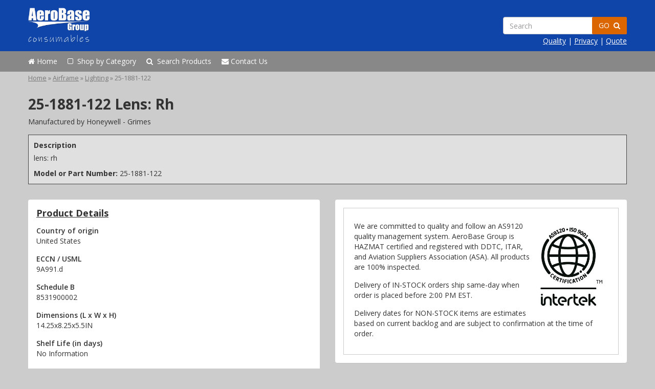

--- FILE ---
content_type: text/html; charset=UTF-8
request_url: https://abgconsumables.com/airframe/25-1881-122
body_size: 4837
content:
<!DOCTYPE html>
<html lang="en">
	<head>
		<title>25-1881-122 Lens: Rh</title>
		<meta name="description" content="">
				<meta name="robots" content="index, follow">
		<meta name="revisit-after" content="10 days">
		<meta http-equiv="language" content="en">
		<meta charset="utf-8">
		<meta name="viewport" content="width=device-width, initial-scale=1">
		<meta name="format-detection" content="telephone=no">
		<meta name="theme-color" content="#0F44A9">
		<link rel="icon" href="/favicon.ico">
		<link href="https://fonts.googleapis.com/css?family=Open+Sans:400,400i,600,700&display=swap" rel="stylesheet">
		<link rel="stylesheet" href="/public/css/bootstrap.min.css">
		<link rel="stylesheet" href="https://maxcdn.bootstrapcdn.com/font-awesome/4.7.0/css/font-awesome.min.css">
		<link rel="stylesheet" href="/public/css/style.css">
		<script src="https://ajax.googleapis.com/ajax/libs/jquery/3.2.1/jquery.min.js"></script> 
		
		<link href="/public/css/modals.css" rel="stylesheet" type="text/css">
		<script src="/public/js/modals.js"></script>
			</head>
	<body>
		<header class="continer-fluid nopadding-top">
			<div class="container nopadding">
				<a class="a-plain" href="/"><img src="/public/images/abg_consumable_logo.png" 
					id="logo" alt="ABG Consumables"
					title="ABG Consumables Logo"></a>
				<div class="pull-right">
					<div class="full-width pull-right">
						<form action="/search" method="post" name="mainSearchForm">
							<ul class="list-plain list-left pull-left" id="search_ul">
								<li style="margin-right: -5px"><input type="text" class="pull-left input-md form-control"
										placeholder="Search" name="term" id="global_search"></li>
								<li><button type="submit" class="btn btn-md btn-warning pull-left white">GO  &nbsp;<i class="fa fa-search"></i></button></li>
							</ul>
						</form>
					</div>
					<div class="text-right white">
						<a class="white underline" href="/quality">Quality</a> |
						<a class="white underline" href="/privacy">Privacy</a> | 
						<a class="white underline" href="/rfq">Quote</a>
					</div>
				</div>
			</div>
		</header>
		<nav class="container-fluid" id="main_menu">
			<div class="container nopadding-left">
				<ul>
					<li><a href="/"><i class="fa fa-home"></i>&nbsp;Home</a></li>
					<li><a href="/categories/"><i class="fa fa-square-o"></i>&nbsp; Shop by Category</a></li>
					<li><a href="/search"><i class="fa fa-search"></i>&nbsp; Search Products</a></li>
					<li><a href="/contact"><i class="fa fa-envelope"></i>&nbsp;Contact Us</a></li>
				</ul>
			</div>
		</nav>
		<main class="container-fluid" id="theme-body">
			<div class="container nopadding">
									<div class="row">
						<div class="col-lg-12 col-md-12 col-sm-12 col-xs-12 nopadding-left" style="padding-top: 4px;padding-bottom: 4px;" id="breadcrumbs">
							<ul class="list-plain list-left list-left-margin-right font09em">
								<li><a class="a" href="/">Home</a> &raquo;&nbsp;</li>
								<li><a class="a" href="/airframe/">Airframe</a> &raquo;&nbsp;</li><li><a class="a" href="/airframe/lighting/">Lighting</a> &raquo;&nbsp;</li><li>25-1881-122</li>							</ul>
						</div>
					</div>
								<section class="row">
	<div class="col-lg-12 col-md-12 col-sm-12 col-xs-12">
		<h1 class="font2em">25-1881-122 Lens: Rh</h1>
		<span class="block">Manufactured by Honeywell - Grimes</span>
		<div class="margin-top padding" style="border: 1px solid #444; background: #E0E0E0">
			<strong>Description</strong>
			<p> lens: rh</p>
			<strong>Model or Part Number:</strong> 25-1881-122		</div>
	</div>
</section>
<section class="row margin-top-more">
	<div class="col-lg-6 col-md-6 col-sm-12 col-xs-12">
				<div class="panel panel-abg">
			<div class="panel-body">
				<h3 class="nomargin font13em underline">Product Details</h3>
													<div class="margin-top">
						<div class="semibold">Country of origin</div>
						<div>United States</div>
					</div>
									<div class="margin-top">
						<div class="semibold">ECCN / USML</div>
						<div>9A991.d</div>
					</div>
									<div class="margin-top">
						<div class="semibold">Schedule B</div>
						<div>8531900002</div>
					</div>
									<div class="margin-top">
						<div class="semibold">Dimensions  (L x W x H)</div>
						<div>14.25x8.25x5.5IN</div>
					</div>
									<div class="margin-top">
						<div class="semibold">Shelf Life  (in days)</div>
						<div>No Information</div>
					</div>
									<div class="margin-top">
						<div class="semibold">Package Weight</div>
						<div>1.708LB</div>
					</div>
									<div class="margin-top">
						<div class="semibold">FAA Approval Code</div>
						<div>PMA</div>
					</div>
									<div class="margin-top">
						<div class="semibold">Hazmat (Y/N)</div>
						<div>N</div>
					</div>
									<div class="margin-top">
						<div class="semibold">LTL (Y/N)</div>
						<div>N</div>
					</div>
							</div>
		</div>
	</div>
	<div class="col-lg-6 col-md-6 col-sm-12 col-xs-12">
		<div class="panel panel-abg">
			<div class="panel-body">
								<div class="border padding-more pull-left full-width">
					<div class="pull-left">
						<p><img src="/public/images/AS9120_ISO_9001_black.jpg" 
							title="AeroBase Group, Inc. is AS9120 Certified by SAI Global" defer
							style="height: 162px; float: right; margin: 8px;" height="162" width="129"
							alt="AS9120 certification logo">We are committed to quality and follow an AS9120 quality management system. 
						AeroBase Group is HAZMAT certified and registered with DDTC, ITAR, and 
						Aviation Suppliers Association (ASA). All products are 100% inspected.
						</p>
						<p>Delivery of IN-STOCK orders ship same-day when order is placed before 2:00 PM EST.</p>
						<p>Delivery dates for NON-STOCK items are estimates based on current backlog and are subject
						to confirmation at the time of order.</p>
					</div>
				</div>
			</div>
		</div>
		<div class="panel margin-top">
			<div class="panel-heading">
				<h4 class="nopadding nomargin bold">Price and Availability Quote</h4>
			</div>
			<div class="panel-body">
				<p><i class="fa fa-info-circle font12em"></i>&nbsp; To place an order for part number 25-1881-122 simply fill out and submit the form below. 
				Once submitted you will receive an email with pricing and availability along with instructions on how to place your order online
				or over the phone.</p>
				<form method="post" action="/rfq" name="pricingForm" class="open-sans">
					<input type="hidden" name="from_url" value="https://abgconsumables.com/airframe/25-1881-122">
					<input type="hidden" name="nsn[]" value="0">
					<input type="hidden" name="description[]" value="LENS: RH">
					<div class="col-lg-6 col-md-6 col-sm-6 col-xs-12 margin-bottom-less nopadding-left">
						Part Number or NSN:<br>
						<input name="part_number[]" value="25-1881-122" class="input-sm form-control">
					</div>
					<div class="col-lg-6 col-md-6 col-sm-6 col-xs-12 margin-bottom-less nopadding-left">
						Qty:<br>
						<input type="number" min="1" step="any" value="1" class="input-sm form-control" 
							style="max-width: 150px;" name="qty[]" required>
					</div>
					<div class="col-lg-6 col-md-6 col-sm-6 col-xs-12 margin-bottom-less nopadding-left">
						Your Email:<br>
						<input type="text" class="input-sm form-control"
							placeholder="Send your quote to this email" name="customer_email" required>
					</div>
					<div class="col-lg-6 col-md-6 col-sm-6 col-xs-12 margin-bottom-less nopadding-left">
						Contact Phone:<br>
						<input type="text" class="input-sm form-control" name="customer_phone"
							placeholder="Contact phone">
					</div>
					<div class="col-lg-6 col-md-6 col-sm-6 col-xs-12 margin-bottom-less nopadding-left">
						Ref. / PO #:<br>
						<input type="text" class="input-sm form-control" name="customer_reference"
							placeholder="Ex: ABC123">
					</div>
					<div class="col-lg-6 col-md-6 col-sm-6 col-xs-12 margin-bottom-less nopadding-left">
						Company:<br>
						<input type="text" class="input-sm form-control" style="max-width: 250px;" 
							name="company_name" placeholder="Use 'Self' if no company" required>
					</div>
					<div class="full-width pull-left margin-bottom-less nopadding-left">
						Your Name:<br>
						<input type="text" class="input-sm form-control" name="fname" style="width: 200px;"
							placeholder="Full Name">
					</div>
					<input type="hidden" name="redirect" value="/rfq/submitted">
					<div class="pull-left margin-top margin-bottom">
						<button type="submit" class="btn btn-md btn-green">Submit for Pricing</button>
					</div>
					<div class="col-lg-12 col-md-12 col-sm-12 col-xs-12 margin-bottom nopadding-left">
						<p class="nopadding-bottom">We do not share or sell your information to anyone.<br>
						<a class="a" href="/privacy" target="_blank">Privacy</a> 
						| <a class="a" href="/terms" target="_blank">Terms</a></p>
						<img src="/public/images/accepted_payments.png" class="margin-top-less"
							title="Accepted payment methods" alt="All major credit cards accepted as well as gov. p-cards" width="280">
					</div>
				</form>
			</div>
		</div>
	</div>
</section>
<section class="row margin-top-more font12em" style="font-family: Arial, sans-serif; margin-bottom: 35px;">
	<div class="col-lg-12 col-md-12 col-sm-12 col-xs-12 text-center">
		<div class="col-lg-3 col-md-3 col-sm-6 col-xs-12">
			<img src="/public/images/world_ship.png"
				title="We ship internationally" alt="Worldwide Shipping"
				style="height: 125px;">
			<span class="bold block margin-top">Worldwide Shipping</span>
		</div>
		<div class="col-lg-3 col-md-3 col-sm-6 col-xs-12">
			<img src="/public/images/hazmat.png"
				title="AeroBase Group is Hazmat certified" alt="Hazmat Certified"
				style="height: 125px;">
			<span class="bold block margin-top">Hazmat Certified</span>
		</div>
		<div class="col-lg-3 col-md-3 col-sm-6 col-xs-12">
			<img src="/public/images/certificate.png"
				title="Certificate of Conformance provided" alt="Certificate of Conformance"
				style="height: 125px;">
			<span class="bold block margin-top">CofC Provided</span>
		</div>
		<div class="col-lg-3 col-md-3 col-sm-6 col-xs-12">
			<img src="/public/images/quality.png"
				title="Quality inspected parts" alt="Quality inspection icon"
				style="height: 125px;">
			<span class="bold block margin-top">100% Quality Inspected</span>
		</div>
	</div>
</section>
	<section class="row margin-top-more">
		<div class="col-lg-12 col-md-12 col-sm-12 col-xs-12">
			<div class="panel panel-abg">
				<div class="panel-body">
					<h3 class="font12em nomargin margin-bottom">More in Airframe ..</h3>
					<ul class="list-plain">
													<li>
								<a class="a-blue underline font12em" href="/airframe/327">327</a>
								<p> trade number 327 ge 28519 miniature incandescent lamp</p>
								NSN 6240-00-155-7836							</li>
													<li>
								<a class="a-blue underline font12em" href="/airframe/Q4559X">Q4559X</a>
								<p>Ge42552 landing/taxi  quartz 600w 28v lamp: sealed beam</p>
								NSN 6240-01-083-7300							</li>
													<li>
								<a class="a-blue underline font12em" href="/airframe/387">387</a>
								<p> 28664 t1.75 (t1 3/4) low voltage  low voltage special feature specialty lamps ge</p>
								NSN 6240-00-191-2855							</li>
													<li>
								<a class="a-blue underline font12em" href="/airframe/4626">4626</a>
								<p> 24964 par36 - aircraft  par36 par sealed beam automotive ge</p>
								NSN 6240-00-917-0771							</li>
													<li>
								<a class="a-blue underline font12em" href="/airframe/34-0226010-91">34-0226010-91</a>
								<p>Bayonet base 150w lamp: 28v</p>
															</li>
													<li>
								<a class="a-blue underline font12em" href="/airframe/4594">4594</a>
								<p>Ge24891  landing/taxi 100w 28v sealed beam lamp: incandescent</p>
								NSN 6240-00-295-2118							</li>
													<li>
								<a class="a-blue underline font12em" href="/airframe/02-0250276-00">02-0250276-00</a>
								<p>Strobe lamp: flash tube</p>
															</li>
													<li>
								<a class="a-blue underline font12em" href="/airframe/01-0770044-02">01-0770044-02</a>
								<p>W/connector tube: strobe light</p>
															</li>
											</ul>
				</div>
			</div>
		</div>
	</section>
<script type="application/javascript">
	var imgIdx = 0;
	function GoImage(d){
		var l = $('.image-list li').length;
		
		$('.image-list li').css({display: 'none'});
		
		if(d > 0){
			imgIdx = (imgIdx + 1 == l)? 0 : imgIdx + 1;
		}else{
			imgIdx = (imgIdx == 0)? l - 1 : imgIdx - 1;
		}
		
		$('.image-list li').eq(imgIdx).css({display: 'inherit'});
	}
</script>
			</div>
		</main>
		<footer class="container-fluid">
			<div class="container">
				<section class="row margin-top">
					<div class="col-lg-12 col-md-12 col-sm-12 col-xs-12">
						<ul class="list-plain margin-right-more pull-left list-padding">
							<li class="bold">Company</li>
							<li><a class="a-plain" href="/request-quote">Request Quote</a></li>
							<li><a class="a-plain" href="/contact">Contact Us</a></li>
							<li><a class="a-plain" href="/terms">Terms &amp; Conditions</a></li>
							<li><a class="a-plain" href="/privacy">Privacy Policy</a></li>
							<li><a class="a-plain" href="/sitemap.xml">Sitemap XML</a></li>
						</ul>
						<ul class="list-plain margin-right-more margin-left-more pull-left list-padding">
							<li class="bold">Shop Categories</li>
							<ul class="list-padding nomargin nopadding list-plain">
																	<li>
										<a class="a-plain" href="/agricultural/">Agricultural</a>
									</li>
																	<li>
										<a class="a-plain" href="/airframe/">Airframe</a>
									</li>
																	<li>
										<a class="a-plain" href="/avionics+and+instruments/">Avionics and Instruments</a>
									</li>
																	<li>
										<a class="a-plain" href="/chemicals+and+consumables/">Chemicals and Consumables</a>
									</li>
																	<li>
										<a class="a-plain" href="/emergency+and+survival/">Emergency and Survival</a>
									</li>
																	<li>
										<a class="a-plain" href="/engine/">Engine</a>
									</li>
																	<li>
										<a class="a-plain" href="/ground+support+and+test+equipment/">Ground Support and Test Equipment</a>
									</li>
																	<li>
										<a class="a-plain" href="/hardware/">Hardware</a>
									</li>
																	<li>
										<a class="a-plain" href="/training+and+pilot+supplies/">Training and Pilot Supplies</a>
									</li>
																	<li>
										<a class="a-plain" href="/tools+and+shop+supplies/">Tools and Shop Supplies</a>
									</li>
																	<li>
										<a class="a-plain" href="/other/">Other</a>
									</li>
															</ul>
						</ul>
											</div>
				</section>
				<section class="row">
					<div class="col-lg-12 col-md-12 col-sm-12 col-xs-12">
						<div class="full-width pull-left margin-bottom" style="width: 100%">
							
						</div>
					</div>
					<div class="col-lg-12 col-md-12 col-sm-12 col-xs-12 gray">
						<strong>Accepted payment methods</strong><br>
						<img src="/public/images/accepted_payments.png" class="margin-top-less"
							title="Accepted payment methods" alt="All major credit cards accepted as well as gov. p-cards" width="280">
						<br><p>All product and company names are trademarks&trade; or registered&reg; trademarks of their 
						respective holders. Use of them does not imply any affiliation with or endorsement by them.</p>
						
					</div>
				</section>
			</div>
		</footer>
		<script type="application/javascript">
			function open_modal(id){
				close_modals();
				
				$.magnificPopup.open({
					items: {
						src: '#' + id
					},
					closeOnContentClick: false,
					closeBtnInside: false,
					closeOnBgClick: true,
					showCloseBtn: false
				});
			}
			
			function close_modals(){
				$.magnificPopup.close(); 
			}
		</script>
		<script type="application/ld+json">
			{
				"@context": "http://schema.org",
				"@type": "Organization",
				"name": "AeroBase Group, Inc.",
				"telephone": "1-321-802-5889",
				//"openingHours": "Mo-Fri 08:00-18:00",
				"duns": "079345899",
				"address" : {
					"@type": "PostalAddress",
					"addressLocality": "St. Augustine",
					"addressRegion": "Florida",
					"addressCountry": "United States",
					"postalCode": "32092",
					"streetAddress": "3555 Agricultural Center Dr." 
				},
				"url": "https://abgconsumables.com",
				"logo": "https://abgconsumables.com/public/images/abg_consumable_logo.png",
				"sameAs": [
					"https://www.youtube.com/user/AeroBaseGroup/",
					"https://www.linkedin.com/company/aerobase-group-inc/about/",
					"https://twitter.com/aerobasegroup",
					"https://facebook.com/AeroBaseGroup",
					"https://abg-medical.com",
					"https://aerobase.us",
					"https://aerobasegroup.com"
				]
			}
		</script>
	</body>
</html>